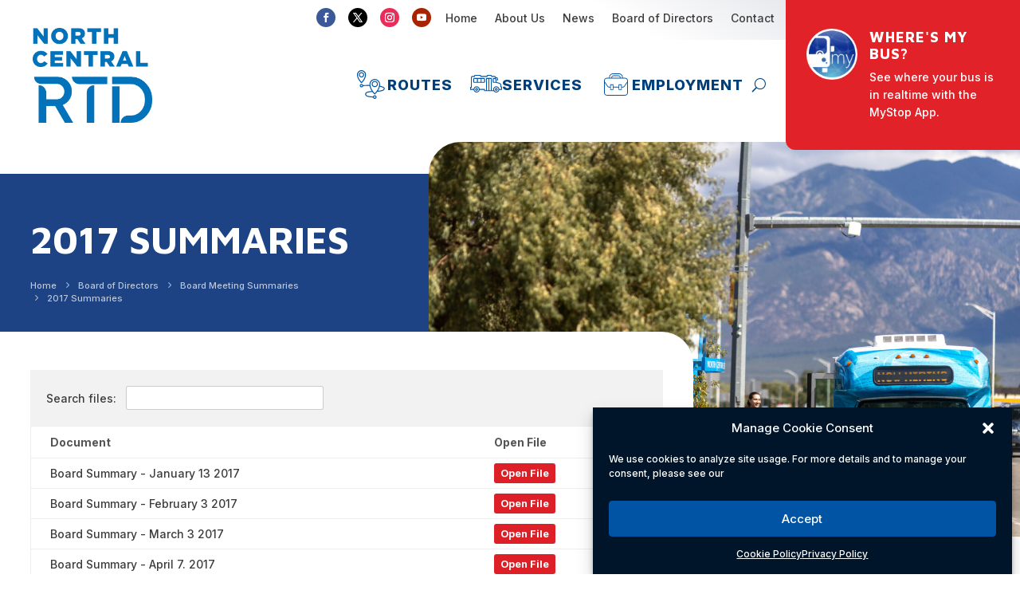

--- FILE ---
content_type: text/css
request_url: https://www.ncrtd.org/wp-content/et-cache/425/et-core-unified-425.min.css?ver=1765984547
body_size: 3960
content:
h1,h2,h3,h4,h5,h6{padding:0 0 0.4em}.remove-heading-padding h1,.remove-heading-padding h2,.remove-heading-padding h3,.remove-heading-padding h4,.remove-heading-padding h5,.remove-heading-padding h6{padding:0.1em 0}.page h5{font-size:1.2em;font-weight:400}.page h6{font-size:1.1em;font-weight:600}sup,sub{font-size:0.8rem}p+h2,p+h3,p+h4,p+h5,p+h6{padding:0.5em 0}.entry-content p:last-of-type{padding-bottom:1em}.entry-content blockquote>p:last-of-type{padding:0}#global-header-row{max-width:none!important;width:100%!important}html .et-l--header .et_pb_menu__wrap,html .et-l--header .et_pb_menu__menu{margin:0}.et-fb:not(.et-tb) .et-l--header{pointer-events:none}html .et-l--header .et-menu.nav{box-shadow:none}html .et-l--header .et_pb_menu .et-menu.nav>li{margin:0}html .et-l--header .et_pb_menu .et-menu.nav>li>a{padding-top:8px}html .et-l--header .et-menu.nav>.menu-item-has-children>a:first-child::after{top:50%;transform:translate(0,-50%)}html .et-l--header .et-menu.nav li ul{padding:0}html .et-l--header .et-menu.nav li ul ul{top:-3px}html .et-l--header .et-menu.nav li li{width:100%;margin:0;padding:0}html .et-l--header .et-menu.nav li ul a{width:100%;padding:0.6em 0.8em;border-bottom:1px solid rgba(0,0,0,0.1);font-size:14px;line-height:1.4em;text-align:left}html .et-l--header .et_pb_menu .et-menu.nav>li>a{padding-right:0}html .et-l--header .et_pb_menu .et-menu.nav>li>a::after{display:none}#nav-primary ul.et-menu.nav{align-items:center}html .et-l--header .et-menu.nav>li>a{display:flex;align-items:center;gap:10px}html .et-l--header .et-menu.nav>li.highlight>a img{width:auto;height:6vw;margin:-6vw 0}html .et-l--header .et-menu.nav li ul a{font-size:0.9em}html .et-l--header .et-menu.nav li ul li.menu-item-has-children>a:first-child::after{top:6px;right:12px}html ul.et_mobile_menu .menu-item-has-children>button.dropdown-toggle,html ul.et-menu .menu-item-has-children>button.dropdown-toggle{display:none}html .mobile_nav.opened .mobile_menu_bar::before{content:'\4d'}html .et-l--header .et_menu_container{width:90%}html .et-l--header .et_mobile_menu li,#main-content ul.et-menu li.menu-item-has-children{margin:0;padding:0}html .et-l--header .et_mobile_menu a{padding:0.6em 50px 0.6em 0}html .et-l--header .et_mobile_menu span.hide{position:absolute;opacity:0}html .et-l--header .et_mobile_menu .menu-item-has-children,#main-content ul.et-menu .menu-item-has-children{display:block;position:relative;width:100%}html .et-l--header .et_mobile_menu .menu-item-has-children>a,#main-content ul.et-menu .menu-item-has-children>a{position:relative;background-color:transparent;font-weight:normal}html .et-l--header .et_mobile_menu .menu-item-has-children>button,#main-content ul.et-menu .menu-item-has-children>button{position:absolute;right:0;top:0;padding:0.6rem 10px;border:0;background:none;font-size:20px;font-weight:700;cursor:pointer;z-index:3}button.menu-closed:before{content:'\4c';display:block;font-family:'ETmodules';text-align:center;font-weight:normal;font-variant:normal;text-transform:none;-webkit-font-smoothing:antialiased}button.menu-closed.menu-open:before{content:'\4d'}html .et-l--header .et_mobile_menu li ul,#main-content ul.et-menu li ul{display:block!important;border-width:1px}html .et-l--header .et_mobile_menu li ul.hide,#main-content ul.et-menu li ul.hide{display:none!important}html .et-l--header .et_mobile_menu li ul a,#main-content ul.et-menu li ul a{font-size:1em}#main-content ul.et-menu a{width:100%;padding:0.8em 50px 0.8em 0!important}#main-content ul.et-menu a::after{display:none}#main-content ul.et-menu .sub-menu,#main-content ul.et-menu li{visibility:visible;position:relative;top:inherit;left:0;opacity:1;width:100%;margin:0;padding:0;box-shadow:none}#main-content ul.et-menu .sub-menu.hide,#main-content ul.et-menu .sub-menu.hide li{opacity:0;visibility:hidden}#main-content ul.et-menu .sub-menu li a{width:100%;padding:1em!important;background:none}#main-content ul.et-menu .sub-menu li a+button{padding:0.2em 10px}#main-content ul.et-menu .sub-menu li li a{padding:1em 2em!important}#main-content ul.et-menu .sub-menu li li li a{padding:1em 3em!important}.show-on-mobile .et_pb_menu__menu{display:block}.show-on-mobile .et_mobile_nav_menu{display:none}.et_pb_menu__search-button span,.et_pb_menu__close-search-button span{display:none}.et_pb_menu__search .et_pb_menu__search-input{padding:0.4em 0.8em;border:1px solid rgba(0,0,0,0.2);border-radius:3px;background:rgba(255,255,255,0.8);font-size:1em!important}.bus-title p{display:flex;align-items:center;justify-content:flex-end}.bus-title p img{margin-right:10px}#choose-panel .et_pb_text_inner p{display:inline-block;padding-right:1em;background:#003F7A}#choose-panel .et_pb_text_inner p::before{content:'';position:absolute;z-index:-1;top:0.6em;left:0;width:100%;height:1px;background:#F3D630}#choose-panel .blurb-icon-right.active{border-bottom-color:#F3D630}#choose-panel .blurb-icon-right.active .et-pb-icon{color:#F3D630}#intro #routes-map{border-radius:8vw 0 0 0}#find-your-route::before{content:'';position:absolute;top:-10px;left:-10px;border-top:10px solid transparent;border-right:10px solid #E22F35;border-bottom:10px solid transparent}#intro #routes-map .image-map{opacity:0;transition:all 0.6s ease 0s;pointer-events:none}#intro #routes-map .image-map.active{opacity:1;pointer-events:all}#stay-in-the-loop>div{flex:1 0 auto}.stripe-text h3{padding-right:1vw;background:url(/wp-content/uploads/2021/06/stripes.png) repeat-x right 0.3em}.stripe-text h3 strong{padding-right:1vw;background:#001529}body:not(.home) #page-container #main-content{background:#E8E9ED}#main-content .page-title-image .et_pb_fullwidth_image::before{content:'';position:absolute;z-index:1;right:0;bottom:0;width:100%;height:110px;background:linear-gradient(180deg,rgba(232,233,237,0) 0%,rgba(232,233,237,1) 100%)}#main-content .nav-side ul.et-menu.nav{margin:0}#main-content .nav-side .et_pb_menu__menu,#main-content .nav-side .et-menu-nav,.nav-side ul.et-menu.nav,#main-content .nav-side ul.et-menu.nav>li{flex:0 0 100%}#main-content .nav-side ul.et-menu li a::before{content:'\52';display:inline-block;margin-right:8px;vertical-align:middle;color:#ccc;font-family:'ETmodules';font-size:1.5em;line-height:1em;text-align:center;speak:none;font-weight:normal;font-variant:normal;text-transform:none;-webkit-font-smoothing:antialiased}#main-content .nav-side ul.et-menu li.current-menu-item>a::before{color:#0084ff}#main-content .nav-side ul.et-menu .sub-menu{border:0}#main-content .nav-side ul.et-menu .sub-menu li a{display:flex;padding:0.8em 1em 0.8em 0!important;line-height:1.4em}#main-content .nav-side ul.et-menu>li>.sub-menu>li>a{border-bottom:1px solid #ccc}#main-content .nav-side ul.et-menu .menu-item-has-children>a+span{width:100%;padding:0.6em 10px!important}#main-content .nav-side ul.et-menu .menu-item-has-children>a+span::before{text-align:right}#main-content .nav-side ul.et-menu .sub-menu .sub-menu{z-index:20;border-left:5px solid #0084ff}#main-content .nav-side ul.et-menu .sub-menu .sub-menu li a{padding:1em!important;font-size:0.9em;line-height:1.4em}#main-content .nav-side ul.et-menu .sub-menu .sub-menu li a+span{padding:0.2em 10px!important}#main-content .nav-side ul.et-menu li,#main-content .nav-side ul.et-menu>li.current-menu-ancestor>a,#main-content .nav-side ul.et-menu>li.current-menu-ancestor>span{display:none}#main-content .nav-side ul.et-menu li.current-menu-item,#main-content .nav-side ul.et-menu li.current-menu-ancestor,#main-content .nav-side ul.et-menu li.current-menu-ancestor li,#main-content .nav-side ul.et-menu li.current-menu-item li{display:block}#sidebar h2{padding-bottom:1em}#sidebar h3{padding:1em 0 0.4em;border-top:1px solid #BABFD1}#sidebar a strong{display:inline-block;margin:0.4em 0 0;padding:0.8em 1em;border-radius:4px;background:#fff;text-decoration-color:#fff;transition:all 0.3s ease 0s}#sidebar a:hover strong{color:#E22F35}.et_pb_text .et_pb_text_inner img[style^="float: right;"],.et_pb_text .et_pb_text_inner img[style*=" float: right;"]{margin:0 0 1.4em 2em}.et_pb_text .et_pb_text_inner img[style^="float: left;"],.et_pb_text .et_pb_text_inner img[style*=" float: left;"]{margin:0 2em 1.4em 0}#main-content ul,#main-content ol{padding-bottom:4px}#main-content ul li,#main-content ol li{margin-top:0.3em;margin-bottom:0.3em}#main-content .ai1ec-agenda-view .ai1ec-date-title{background:#fff}.ai1ec-fa-chevron-left span,.ai1ec-fa-chevron-right span,#ai1ec-print-button span{position:absolute;visibility:hidden}#main-content .et_pb_tabs_controls li{margin:0}#main-content .et_pb_tabs_controls li a{padding:6px 1vw}#main-content .nf-form-content label{font-family:'Oswald',Helvetica,Arial,Lucida,sans-serif;font-weight:400}#main-content .nf-form-content .list-select-wrap .nf-field-element>div,#main-content .nf-form-content input:not([type="button"]),#main-content .nf-form-content textarea{border:1px solid #ccc;color:#3d3c3c}.et_pb_blurb_position_left.blurb-icon-right .et_pb_blurb_content,.et_pb_blurb_position_left.blurb-icon-right .et_pb_blurb_content{display:flex;flex-flow:row-reverse}.et_pb_blurb_position_left.blurb-icon-right .et_pb_module_header,.et_pb_blurb_position_left.blurb-icon-right .et_pb_main_blurb_image{display:flex;margin:0;padding:0.2em 0}.et_pb_blurb_position_left.blurb-icon-right .et_pb_blurb_container{width:100%;padding:0 15px 0 0}.et_pb_blurb_position_left.blurb-icon-right .et_pb_blurb_container>*{width:100%}#main-content .rf-table table{width:100%}#main-content .rf-table .back a{display:inline-block;margin:10px 0;padding:6px 10px;border-radius:3px;background:rgba(0,0,0,0.8);color:#fff;font-size:0.8em;font-weight:bold;text-decoration:none;text-transform:uppercase}#main-content .rf-search-container{padding:20px;background:#F2F2F2}#main-content .rf-search-container label{margin-right:6px}#main-content .rf-search-container .rf-search-box{margin:0 0 0 8px;padding:4px 6px;border:1px solid rgba(0,0,0,0.2);border-radius:3px;font-size:16px}#main-content .rf-table tr th{text-align:left}#main-content .rf-table tr td a{display:inline-block;padding:2px 8px;border-radius:3px;background:#dd1f27;color:#fff!important;font-size:0.9em;font-weight:bold;text-decoration:none;white-space:nowrap;transition:all 0.3s ease 0s}#main-content .rf-table tr td a:hover{background:rgba(0,0,0,0.8);color:#fff!important;text-decoration:none}#main-content .rf-table .breadcrumbs{padding:10px 0;border-top:1px solid rgba(0,0,0,0.2)}#main-content .rf-table .breadcrumbs a{padding:0 10px;color:rgba(0,0,0,0.7);font-size:0.9em;font-style:italic}#main-content .rf-table .breadcrumbs a:first-child{padding-left:0}.page .et_pb_accordion_item.et_pb_toggle_open .et_pb_toggle_title::before{display:block!important}#main-content .et_pb_slider .et_pb_container{max-width:100%}#main-content .et_pb_slider .et-pb-arrow-prev::before{content:'\e045'}#main-content .et_pb_slider .et-pb-arrow-next::before{content:'\e046'}.et_pb_button_module_wrapper{transition:all 0.3s ease 0s}.et_pb_button_module_wrapper .et_pb_button.full-width{display:flex;width:100%;justify-content:space-between}.et_pb_button_module_wrapper .et_pb_button.full-width::after{position:relative}.page .nf-form-content{max-width:100%;padding:0.5em 0}#cmplz-document{max-width:100%}.et_password_protected_form{width:90%;max-width:600px;margin:2em auto;padding:3em 3em 0;border:1px solid rgba(0,0,0,0.1);border-radius:1em;transition:all 0.4s ease-out 0s}.et_password_protected_form p input{border-radius:0.5em!important}.et_password_protected_form .et_submit_button,.et_password_protected_form .et_submit_button:hover{float:none;margin:1em 0 0;border:1px solid rgba(0,0,0,0.2);background:none}.et_password_protected_form .et_submit_button::after{display:none}@media only screen and (max-width:1400px){#intro #choose-panel{padding-top:40px}}@media only screen and (max-width:1200px){html .et-l--header .et_pb_menu#menu-secondary .et-menu.nav>li>a{font-size:1vw}html #menu-primary{padding-top:1vw;padding-bottom:1vw}html #menu-primary .et-menu.nav>li>a{flex-flow:column}html #menu-primary .et-menu.nav>li.highlight>a img{margin:0}#wheres-my-bus{padding-top:1vw;padding-bottom:1vw}#intro #choose-panel{padding-top:0}}@media only screen and (min-width:980px){#logo-container{width:15%}#logo-container .et_pb_image{max-width:180px}#logo-container-test{width:20%;padding:1.4em 0px 1.4em 2vw!important}#logo-container-test .et_pb_image{max-width:160px}#menu-container-test .et_pb_blurb{margin-bottom:-50px!important}#what-da-bus-doin{width:30%!important}#page-container .et-l--header span.menu-closed{display:none}#menu-container{align-content:flex-start;width:60%}#menu-container-test{align-content:flex-start;width:80%}#wheres-my-bus{margin-bottom:-10px}#wheres-my-bus .et_pb_image_wrap{max-width:5vw}#intro #choose-panel{z-index:10;left:3%;width:30%}#intro #routes-map{width:70%}.content-sidebar-section>.et_pb_row{display:flex;flex-flow:row-reverse}.content-sidebar-section>.et_pb_row>.et_pb_column{width:68%}.content-sidebar-section>.et_pb_row>.et_pb_column.content-main{margin-top:-140px;border-radius:0 40px 0 0}.content-sidebar-section>.et_pb_row>.et_pb_column#sidebar{width:32%}.module-lineup.desktop{display:flex;flex-flow:row wrap}.module-lineup.desktop.align-center{justify-content:center}.module-lineup.desktop.align-right{justify-content:flex-end}.module-lineup.desktop .et_pb_button{width:auto}.column-reverse.desktop,.et_section_specialty.column-reverse.desktop>.et_pb_row{display:-webkit-box;display:flex;-webkit-box-orient:vertical;-webkit-box-direction:reverse;flex-flow:row-reverse}}@media only screen and (max-width:980px){.et_pb_social_media_follow li{margin-bottom:0}#page-container .et-l--header .et_mobile_menu{margin-top:8px;padding-top:0}html .et-l--header .et-menu.nav>li.highlight{display:none}#page-container .et-l--header .et_mobile_menu li a{border-bottom:1px solid rgba(0,84,163,0.1)}#page-container .et-l--header .et_mobile_menu li.menu-secondary-link a{font-size:12px;font-weight:600!important}#page-container .et-l--header .et_mobile_menu .menu-item-has-children>a+span{padding:0.8em 10px;color:#3d3c3c}#page-container .et-l--header .et_mobile_menu .sub-menu{background:rgba(0,0,0,0.03)!important}#areas-of-service .et_pb_row_inner{flex-flow:column}#areas-of-service .et_pb_row_inner .module-lineup.small-screen.align-right{flex-flow:row;width:100%;justify-content:flex-start}#intro #routes-map .image-map{opacity:0;height:0}#intro #routes-map .image-map.active{height:auto}.content-sidebar-section>.et_pb_row{display:flex;flex-flow:column-reverse}#main-content .page-title-image .et_pb_fullwidth_image::before{background:linear-gradient(180deg,rgba(255,255,255,0) 0%,rgba(255,255,255,1) 100%)}.sidebar-content .entry-title{display:none}.module-lineup.desktop{display:flex;flex-flow:row wrap}.module-lineup.desktop.align-center{justify-content:center}.module-lineup.desktop.align-right{justify-content:flex-end}.module-lineup.desktop .et_pb_button{width:auto}.column-reverse.desktop,.et_section_specialty.column-reverse.desktop>.et_pb_row{display:-webkit-box;display:flex;-webkit-box-orient:vertical;-webkit-box-direction:reverse;flex-flow:row-reverse}table{width:100%;margin:14px 0 8px!important;border-collapse:collapse;border:1px solid rgba(0,0,0,0.3)!important;border-spacing:0;font-size:0.85em}table.et_pb_bg_layout_dark table{border:1px solid rgba(255,255,255,0.2)!important}.scrollable-tables table{display:block;position:relative}.scrollable-tables table::before{content:'Scrollable ↔';position:absolute;top:-24px;right:8px;font-style:italic}.scrollable-tables table::after{content:'';position:absolute;top:-10px;right:-1px;width:1px;height:100%;height:calc(100% + 20px);background:rgba(0,0,0,0.3)}.scrollable-tables table.et_pb_bg_layout_dark table::before{background:rgba(255,255,255,0.8)}.scrollable-tables table thead{display:block;float:left}.scrollable-tables table thead tr{display:block}.scrollable-tables table th{display:block;border-bottom:0;border-left:0;text-align:left}table th,table td{margin:0;padding:4px 8px!important;border-bottom:1px solid rgba(0,0,0,0.3)!important;vertical-align:top}table th:last-child,.scrollable-tables table td:last-child{border-bottom:1px solid rgba(0,0,0,0.3)}table.et_pb_bg_layout_dark th:last-child,table.et_pb_bg_layout_dark td:last-child{border-bottom:1px solid rgba(255,255,255,0.3)}.scrollable-tables table tbody{display:block;width:auto;position:relative;overflow-x:auto;-webkit-overflow-scrolling:touch;white-space:nowrap}.scrollable-tables table tbody tr{display:inline-block;margin-right:-3px;border-left:1px solid rgba(0,0,0,0.3);vertical-align:top}.scrollable-tables table.et_pb_bg_layout_dark tbody tr{border-left:1px solid rgba(255,255,255,0.3)}.scrollable-tables table td{display:block;min-height:1.5em;border:0!important;text-align:left}}@media only screen and (max-width:768px){.bus-title p{justify-content:flex-start}#main-content .rf-search-container{padding:8px 10px}#main-content .scrollable-tables .rf-search-container{margin-bottom:26px}#main-content .rf-search-container .rf-search-box{width:100%;margin:8px 0 0}}@media only screen and (max-width:540px){.module-lineup.phone{display:flex;flex-flow:row wrap}.module-lineup.phone.align-center{justify-content:center}.module-lineup.phone.align-right{justify-content:flex-end}.module-lineup.phone .et_pb_button{width:auto}.column-reverse.phone,.et_section_specialty.column-reverse.phone>.et_pb_row{display:-webkit-box;display:flex;-webkit-box-orient:vertical;-webkit-box-direction:reverse;flex-flow:column-reverse}}.nf-form-cont .nf-field-container .nf-field-element button[type="submit"],.nf-form-cont button.nf-button{background-color:#0055CC!important;color:#FFFFFF!important;border:none!important;padding:12px 24px!important;font-size:16px!important;cursor:pointer!important;transition:background-color 0.3s!important}.nf-form-cont .nf-field-container .nf-field-element button[type="submit"]:hover,.nf-form-cont button.nf-button:hover{background-color:#003A99!important;color:#FFFFFF!important}

--- FILE ---
content_type: text/css
request_url: https://www.ncrtd.org/wp-content/et-cache/425/et-core-unified-tb-458-tb-503-deferred-425.min.css?ver=1765984547
body_size: 2052
content:
.et_pb_section_0_tb_footer.et_pb_section{padding-right:0px;padding-left:0px;margin-top:0px;margin-right:0px;margin-bottom:0px;margin-left:0px;background-color:#0072BA!important}.et_pb_section_0_tb_footer,.et_pb_section_1_tb_footer,.et_pb_section_2_tb_footer{width:100%}.et_pb_cta_0_tb_footer.et_pb_promo h2,.et_pb_cta_0_tb_footer.et_pb_promo h1.et_pb_module_header,.et_pb_cta_0_tb_footer.et_pb_promo h3.et_pb_module_header,.et_pb_cta_0_tb_footer.et_pb_promo h4.et_pb_module_header,.et_pb_cta_0_tb_footer.et_pb_promo h5.et_pb_module_header,.et_pb_cta_0_tb_footer.et_pb_promo h6.et_pb_module_header{text-align:center!important}.et_pb_cta_0_tb_footer .et_pb_promo_description{text-shadow:0.08em 0.08em 0em rgba(0,0,0,0.4)}.et_pb_cta_0_tb_footer.et_pb_promo{background-color:RGBA(255,255,255,0);padding-bottom:0px!important}.et_pb_cta_0_tb_footer.et_pb_promo .et_pb_button_wrapper{text-align:center}.et_pb_button_0_tb_footer_wrapper .et_pb_button_0_tb_footer,.et_pb_button_0_tb_footer_wrapper .et_pb_button_0_tb_footer:hover,.et_pb_button_1_tb_footer_wrapper .et_pb_button_1_tb_footer,.et_pb_button_1_tb_footer_wrapper .et_pb_button_1_tb_footer:hover{padding-top:0.6em!important;padding-right:1em!important;padding-bottom:0.6em!important;padding-left:1em!important}body #page-container .et_pb_section .et_pb_button_0_tb_footer{color:#0072BA!important;border-width:0px!important;border-radius:6px;letter-spacing:1px;font-size:1.2em;font-weight:700!important;background-color:#FFFFFF}body #page-container .et_pb_section .et_pb_button_0_tb_footer:before,body #page-container .et_pb_section .et_pb_button_0_tb_footer:after,body #page-container .et_pb_section .et_pb_button_1_tb_footer:before,body #page-container .et_pb_section .et_pb_button_1_tb_footer:after{display:none!important}body #page-container .et_pb_section .et_pb_button_0_tb_footer:hover,body #page-container .et_pb_section .et_pb_button_1_tb_footer:hover{background-image:initial;background-color:#00427f}.et_pb_button_0_tb_footer,.et_pb_button_1_tb_footer{transition:background-color 300ms ease 0ms}.et_pb_button_0_tb_footer,.et_pb_button_0_tb_footer:after,.et_pb_button_1_tb_footer,.et_pb_button_1_tb_footer:after{transition:all 300ms ease 0ms}.et_pb_section_1_tb_footer.et_pb_section,.et_pb_section_2_tb_footer.et_pb_section{padding-right:0px;padding-left:0px;margin-top:0px;margin-right:0px;margin-bottom:0px;margin-left:0px;background-color:#1D4384!important}.et_pb_text_0_tb_footer.et_pb_text,.et_pb_text_1_tb_footer.et_pb_text,.et_pb_text_2_tb_footer.et_pb_text,.et_pb_menu_0_tb_footer.et_pb_menu ul li a,.et_pb_text_3_tb_footer.et_pb_text,.et_pb_menu_0_tb_footer.et_pb_menu ul li.current-menu-item a,.et_pb_menu_0_tb_footer.et_pb_menu .nav li ul.sub-menu a{color:#FFFFFF!important}.et_pb_text_0_tb_footer.et_pb_text a,.et_pb_text_1_tb_footer.et_pb_text a,.et_pb_text_2_tb_footer.et_pb_text a,.et_pb_text_3_tb_footer.et_pb_text a{color:#0054a3!important;transition:color 300ms ease 0ms}.et_pb_text_0_tb_footer.et_pb_text a:hover,.et_pb_text_1_tb_footer.et_pb_text a:hover,.et_pb_text_2_tb_footer.et_pb_text a:hover,.et_pb_text_3_tb_footer.et_pb_text a:hover{color:#00427f!important}.et_pb_text_0_tb_footer a,.et_pb_text_1_tb_footer a,.et_pb_text_2_tb_footer a,.et_pb_text_3_tb_footer a{font-weight:700;text-decoration:underline}.et_pb_text_0_tb_footer.et_pb_text blockquote,.et_pb_text_1_tb_footer.et_pb_text blockquote,.et_pb_text_2_tb_footer.et_pb_text blockquote,.et_pb_text_3_tb_footer.et_pb_text blockquote{color:#dd1f27!important}.et_pb_text_0_tb_footer blockquote,.et_pb_text_1_tb_footer blockquote,.et_pb_text_2_tb_footer blockquote,.et_pb_text_3_tb_footer blockquote{font-family:'Oswald',Helvetica,Arial,Lucida,sans-serif;font-weight:300;font-size:1.8em;line-height:1.4em}.et_pb_text_0_tb_footer,.et_pb_text_1_tb_footer,.et_pb_text_2_tb_footer,.et_pb_text_3_tb_footer{margin-bottom:0.4em!important}.et_pb_text_0_tb_footer ul,.et_pb_text_1_tb_footer ul,.et_pb_text_2_tb_footer ul,.et_pb_text_3_tb_footer ul{padding-left:1em!important}.et_pb_text_0_tb_footer ol,.et_pb_text_1_tb_footer ol,.et_pb_text_2_tb_footer ol,.et_pb_text_3_tb_footer ol{list-style-position:outside!important;padding-left:1em!important}.et_pb_button_1_tb_footer_wrapper{margin-top:10px!important;margin-bottom:10px!important}body #page-container .et_pb_section .et_pb_button_1_tb_footer{color:#1D4384!important;border-width:0px!important;border-radius:6px;letter-spacing:1px;font-size:1.2em;font-weight:700!important;background-color:#FFFFFF}.et_pb_social_media_follow .et_pb_social_media_follow_network_2_tb_footer.et_pb_social_icon .icon:before,.et_pb_social_media_follow_0_tb_footer li.et_pb_social_icon a.icon:before,.et_pb_menu_0_tb_footer .mobile_nav .mobile_menu_bar:before,.et_pb_menu_0_tb_footer .et_pb_menu__icon.et_pb_menu__search-button,.et_pb_menu_0_tb_footer .et_pb_menu__icon.et_pb_menu__close-search-button,.et_pb_menu_0_tb_footer .et_pb_menu__icon.et_pb_menu__cart-button{color:#FFFFFF}ul.et_pb_social_media_follow_0_tb_footer a.icon{border-radius:50px 50px 50px 50px}ul.et_pb_social_media_follow_0_tb_footer a{border-width:0px;border-color:#FFFFFF}ul.et_pb_social_media_follow_0_tb_footer{padding-top:10px!important;margin-bottom:10px!important}.et_pb_social_media_follow_0_tb_footer li a.icon:before{font-size:12px;line-height:24px;height:24px;width:24px}.et_pb_social_media_follow_0_tb_footer li a.icon{height:24px;width:24px}.et_pb_menu_0_tb_footer{margin-bottom:0px!important}.et_pb_menu_0_tb_footer.et_pb_menu .nav li ul{background-color:#FFFFFF!important;border-color:#E8E9ED}.et_pb_menu_0_tb_footer.et_pb_menu .et_mobile_menu{border-color:#E8E9ED}.et_pb_menu_0_tb_footer.et_pb_menu .nav li ul.sub-menu li.current-menu-item a,.et_pb_menu_0_tb_footer.et_pb_menu .et_mobile_menu a{color:#0072BA!important}.et_pb_menu_0_tb_footer.et_pb_menu .et_mobile_menu,.et_pb_menu_0_tb_footer.et_pb_menu .et_mobile_menu ul{background-color:#E8E9ED!important}.et_pb_menu_0_tb_footer .et_pb_menu_inner_container>.et_pb_menu__logo-wrap,.et_pb_menu_0_tb_footer .et_pb_menu__logo-slot{width:auto;max-width:100%}.et_pb_menu_0_tb_footer .et_pb_menu_inner_container>.et_pb_menu__logo-wrap .et_pb_menu__logo img,.et_pb_menu_0_tb_footer .et_pb_menu__logo-slot .et_pb_menu__logo-wrap img{height:auto;max-height:none}.et_pb_social_media_follow_network_0_tb_footer a.icon{background-color:#3b5998!important}.et_pb_social_media_follow li.et_pb_social_media_follow_network_0_tb_footer a,.et_pb_social_media_follow li.et_pb_social_media_follow_network_1_tb_footer a,.et_pb_social_media_follow li.et_pb_social_media_follow_network_2_tb_footer a,.et_pb_social_media_follow li.et_pb_social_media_follow_network_3_tb_footer a{padding-top:0px;padding-right:0px;padding-bottom:0px;padding-left:0px;width:auto;height:auto}.et_pb_social_media_follow_network_0_tb_footer,.et_pb_social_media_follow_network_1_tb_footer,.et_pb_social_media_follow_network_2_tb_footer,.et_pb_social_media_follow_network_3_tb_footer{margin-right:0px!important;margin-left:0px!important}.et_pb_social_media_follow_network_1_tb_footer a.icon{background-color:#ea2c59!important}.et_pb_social_media_follow_network_2_tb_footer a.icon{background-color:#000000!important}.et_pb_social_media_follow_network_3_tb_footer a.icon{background-color:#a82400!important}@media only screen and (min-width:981px){.et_pb_row_0_tb_footer,body #page-container .et-db #et-boc .et-l .et_pb_row_0_tb_footer.et_pb_row,body.et_pb_pagebuilder_layout.single #page-container #et-boc .et-l .et_pb_row_0_tb_footer.et_pb_row,body.et_pb_pagebuilder_layout.single.et_full_width_page #page-container #et-boc .et-l .et_pb_row_0_tb_footer.et_pb_row,.et_pb_row_1_tb_footer,body #page-container .et-db #et-boc .et-l .et_pb_row_1_tb_footer.et_pb_row,body.et_pb_pagebuilder_layout.single #page-container #et-boc .et-l .et_pb_row_1_tb_footer.et_pb_row,body.et_pb_pagebuilder_layout.single.et_full_width_page #page-container #et-boc .et-l .et_pb_row_1_tb_footer.et_pb_row,.et_pb_row_2_tb_footer,body #page-container .et-db #et-boc .et-l .et_pb_row_2_tb_footer.et_pb_row,body.et_pb_pagebuilder_layout.single #page-container #et-boc .et-l .et_pb_row_2_tb_footer.et_pb_row,body.et_pb_pagebuilder_layout.single.et_full_width_page #page-container #et-boc .et-l .et_pb_row_2_tb_footer.et_pb_row,.et_pb_row_3_tb_footer,body #page-container .et-db #et-boc .et-l .et_pb_row_3_tb_footer.et_pb_row,body.et_pb_pagebuilder_layout.single #page-container #et-boc .et-l .et_pb_row_3_tb_footer.et_pb_row,body.et_pb_pagebuilder_layout.single.et_full_width_page #page-container #et-boc .et-l .et_pb_row_3_tb_footer.et_pb_row{width:92%}.et_pb_button_1_tb_footer{display:none!important}}@media only screen and (max-width:980px){.et_pb_row_0_tb_footer,body #page-container .et-db #et-boc .et-l .et_pb_row_0_tb_footer.et_pb_row,body.et_pb_pagebuilder_layout.single #page-container #et-boc .et-l .et_pb_row_0_tb_footer.et_pb_row,body.et_pb_pagebuilder_layout.single.et_full_width_page #page-container #et-boc .et-l .et_pb_row_0_tb_footer.et_pb_row,.et_pb_row_1_tb_footer,body #page-container .et-db #et-boc .et-l .et_pb_row_1_tb_footer.et_pb_row,body.et_pb_pagebuilder_layout.single #page-container #et-boc .et-l .et_pb_row_1_tb_footer.et_pb_row,body.et_pb_pagebuilder_layout.single.et_full_width_page #page-container #et-boc .et-l .et_pb_row_1_tb_footer.et_pb_row,.et_pb_row_2_tb_footer,body #page-container .et-db #et-boc .et-l .et_pb_row_2_tb_footer.et_pb_row,body.et_pb_pagebuilder_layout.single #page-container #et-boc .et-l .et_pb_row_2_tb_footer.et_pb_row,body.et_pb_pagebuilder_layout.single.et_full_width_page #page-container #et-boc .et-l .et_pb_row_2_tb_footer.et_pb_row,.et_pb_row_3_tb_footer,body #page-container .et-db #et-boc .et-l .et_pb_row_3_tb_footer.et_pb_row,body.et_pb_pagebuilder_layout.single #page-container #et-boc .et-l .et_pb_row_3_tb_footer.et_pb_row,body.et_pb_pagebuilder_layout.single.et_full_width_page #page-container #et-boc .et-l .et_pb_row_3_tb_footer.et_pb_row{width:88%}.et_pb_text_0_tb_footer blockquote,.et_pb_text_1_tb_footer blockquote,.et_pb_text_2_tb_footer blockquote,.et_pb_text_3_tb_footer blockquote{font-size:1.5em}}@media only screen and (min-width:768px) and (max-width:980px){.et_pb_button_1_tb_footer{display:none!important}}@media only screen and (max-width:767px){.et_pb_row_0_tb_footer,body #page-container .et-db #et-boc .et-l .et_pb_row_0_tb_footer.et_pb_row,body.et_pb_pagebuilder_layout.single #page-container #et-boc .et-l .et_pb_row_0_tb_footer.et_pb_row,body.et_pb_pagebuilder_layout.single.et_full_width_page #page-container #et-boc .et-l .et_pb_row_0_tb_footer.et_pb_row,.et_pb_row_1_tb_footer,body #page-container .et-db #et-boc .et-l .et_pb_row_1_tb_footer.et_pb_row,body.et_pb_pagebuilder_layout.single #page-container #et-boc .et-l .et_pb_row_1_tb_footer.et_pb_row,body.et_pb_pagebuilder_layout.single.et_full_width_page #page-container #et-boc .et-l .et_pb_row_1_tb_footer.et_pb_row,.et_pb_row_2_tb_footer,body #page-container .et-db #et-boc .et-l .et_pb_row_2_tb_footer.et_pb_row,body.et_pb_pagebuilder_layout.single #page-container #et-boc .et-l .et_pb_row_2_tb_footer.et_pb_row,body.et_pb_pagebuilder_layout.single.et_full_width_page #page-container #et-boc .et-l .et_pb_row_2_tb_footer.et_pb_row,.et_pb_row_3_tb_footer,body #page-container .et-db #et-boc .et-l .et_pb_row_3_tb_footer.et_pb_row,body.et_pb_pagebuilder_layout.single #page-container #et-boc .et-l .et_pb_row_3_tb_footer.et_pb_row,body.et_pb_pagebuilder_layout.single.et_full_width_page #page-container #et-boc .et-l .et_pb_row_3_tb_footer.et_pb_row{width:84%}.et_pb_text_0_tb_footer blockquote,.et_pb_text_1_tb_footer blockquote,.et_pb_text_2_tb_footer blockquote,.et_pb_text_3_tb_footer blockquote{font-size:1.3em}}.et_pb_section_0.et_pb_section{margin-top:140px}.et_pb_fullwidth_image_0{background-color:#FFFFFF;border-radius:40px 0 0 0;overflow:hidden;height:auto;min-height:739.1px;overflow-y:hidden;margin-bottom:-600px!important;width:100%;position:absolute!important;top:-356px;bottom:auto;right:0px;left:auto}.et_pb_section_1.et_pb_section{padding-top:0em;padding-bottom:0em;background-color:RGBA(0,0,0,0)!important}.et_pb_section_1>.et_pb_row,.et_pb_section_1.et_section_specialty>.et_pb_row{width:100%;max-width:100%}.et_pb_column_0{background-color:RGBA(0,0,0,0);padding-top:2vw;padding-right:2vw;padding-bottom:2vw;padding-left:2vw}.et_pb_menu_0.et_pb_menu ul li a{text-transform:uppercase;color:#3d3c3c!important}.et_pb_menu_0.et_pb_menu{height:0px;margin-bottom:0px!important}.et_pb_menu_0.et_pb_menu ul li.current-menu-item a,.et_pb_menu_0.et_pb_menu .nav li ul.sub-menu li.current-menu-item a{color:#0054a3!important}.et_pb_menu_0.et_pb_menu .nav li ul{background-color:#ffffff!important;border-color:#cccccc}.et_pb_menu_0.et_pb_menu .et_mobile_menu{border-color:#cccccc}.et_pb_menu_0.et_pb_menu .nav li ul.sub-menu a{color:#3d3c3c!important}.et_pb_menu_0.et_pb_menu .et_mobile_menu,.et_pb_menu_0.et_pb_menu .et_mobile_menu ul{background-color:#3d3c3c!important}.et_pb_menu_0.et_pb_menu .et_mobile_menu a{color:#ffffff!important}.et_pb_menu_0 .et_pb_menu_inner_container>.et_pb_menu__logo-wrap,.et_pb_menu_0 .et_pb_menu__logo-slot{width:auto;max-width:100%}.et_pb_menu_0 .et_pb_menu_inner_container>.et_pb_menu__logo-wrap .et_pb_menu__logo img,.et_pb_menu_0 .et_pb_menu__logo-slot .et_pb_menu__logo-wrap img{height:auto;max-height:none}.et_pb_menu_0 .mobile_nav .mobile_menu_bar:before,.et_pb_menu_0 .et_pb_menu__icon.et_pb_menu__search-button,.et_pb_menu_0 .et_pb_menu__icon.et_pb_menu__close-search-button,.et_pb_menu_0 .et_pb_menu__icon.et_pb_menu__cart-button{color:#3d3c3c}.et_pb_text_0.et_pb_text a,.et_pb_text_1.et_pb_text a{color:#0054a3!important;transition:color 300ms ease 0ms}.et_pb_text_0.et_pb_text a:hover,.et_pb_text_1.et_pb_text a:hover{color:#00427f!important}.et_pb_text_0 a,.et_pb_text_1 a{font-weight:700;text-decoration:underline}.et_pb_text_0 ul li{line-height:1.5em;line-height:1.5em}.et_pb_text_0.et_pb_text blockquote,.et_pb_text_1.et_pb_text blockquote{color:#dd1f27!important}.et_pb_text_0 blockquote,.et_pb_text_1 blockquote{font-family:'Oswald',Helvetica,Arial,Lucida,sans-serif;font-weight:300;font-size:1.8em;line-height:1.4em}.et_pb_text_0 h2{font-weight:800;font-size:1.2em;color:#E22F35!important;letter-spacing:1px}.et_pb_text_0 h3{font-weight:700;font-size:1.1em;line-height:1.4em}.et_pb_text_0,.et_pb_text_1{margin-bottom:0.4em!important}.et_pb_text_0 ul,.et_pb_text_1 ul{padding-left:1em!important}.et_pb_text_0 ol,.et_pb_text_1 ol{list-style-position:outside!important;padding-left:1em!important}.et_pb_column_1{background-color:#FFFFFF;padding-top:3vw;padding-right:3vw;padding-bottom:3vw;padding-left:3vw}.et_pb_row_inner_0.et_pb_row_inner{padding-top:10px!important;padding-bottom:4px!important}.et_pb_column .et_pb_row_inner_0{padding-top:10px;padding-bottom:4px}.et_pb_section_0{height:0px;margin-left:auto!important;margin-right:0px!important}@media only screen and (min-width:981px){.et_pb_section_0{width:58%}.et_pb_menu_0{display:none!important}}@media only screen and (max-width:980px){.et_pb_section_0{height:0px}.et_pb_section_0.et_pb_section{margin-top:0px}.et_pb_fullwidth_image_0{border-radius:0px 0 0 0;overflow:hidden;height:auto;bottom:0px;top:auto;right:0px;left:auto;transform:translateX(0px) translateY(0px)}body.logged-in.admin-bar .et_pb_fullwidth_image_0{top:auto}.et_pb_row>.et_pb_column.et_pb_column_0,.et_pb_row>.et_pb_column.et_pb_column_1{padding-top:2em;padding-right:6%;padding-bottom:2em;padding-left:6%}.et_pb_menu_0.et_pb_menu{height:auto}.et_pb_menu_0 .et_pb_menu_inner_container>.et_pb_menu__logo-wrap,.et_pb_menu_0 .et_pb_menu__logo-slot{max-width:140px}.et_pb_text_0 blockquote,.et_pb_text_1 blockquote{font-size:1.5em}}@media only screen and (min-width:768px) and (max-width:980px){.et_pb_menu_0{display:none!important}}@media only screen and (max-width:767px){.et_pb_section_0,.et_pb_menu_0.et_pb_menu{height:auto}.et_pb_fullwidth_image_0{height:723.1px;position:relative!important;top:0px;bottom:auto;left:0px;right:auto;transform:translateX(0px) translateY(0px)}body.logged-in.admin-bar .et_pb_fullwidth_image_0{top:0px}.et_pb_row>.et_pb_column.et_pb_column_0,.et_pb_row>.et_pb_column.et_pb_column_1{padding-top:2em;padding-right:8%;padding-bottom:2em;padding-left:8%}.et_pb_menu_0{display:none!important}.et_pb_menu_0 .et_pb_menu_inner_container>.et_pb_menu__logo-wrap,.et_pb_menu_0 .et_pb_menu__logo-slot{max-width:100px}.et_pb_text_0 blockquote,.et_pb_text_1 blockquote{font-size:1.3em}}